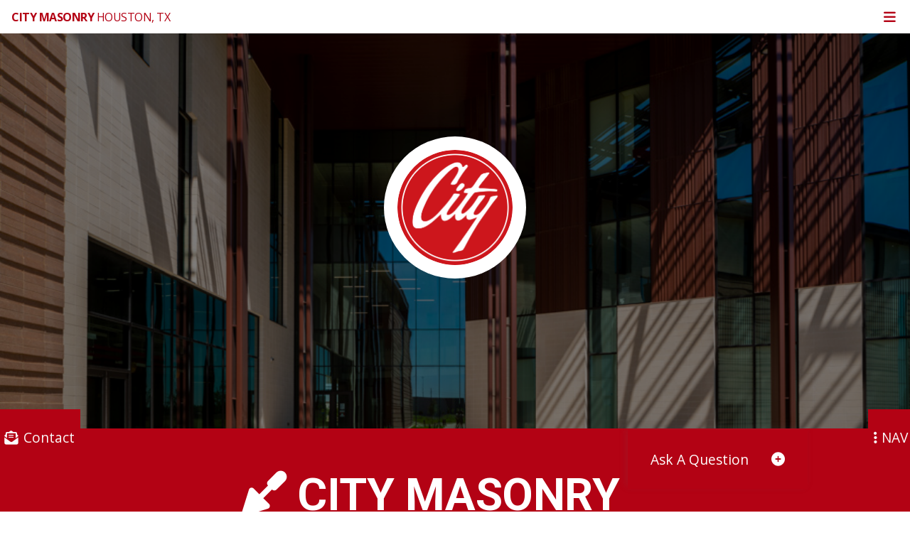

--- FILE ---
content_type: text/html; charset=UTF-8
request_url: https://www.citymasonry.com/
body_size: 45539
content:
<!DOCTYPE html>
<html>
<head>

<meta http-equiv="content-type" content="text/html; charset=UTF-8">
<meta name="viewport" content="width=device-width, initial-scale=1.0">
<title>Home - City Masonry, LLC</title>
<link rel="preconnect" href="https://fonts.googleapis.com">
<link rel="preconnect" href="https://fonts.gstatic.com" crossorigin>
<link href="https://fonts.googleapis.com/css2?family=Open+Sans:ital,wght@0,300;0,400;0,600;0,700;1,400&family=Roboto:wght@300;400;500;700&display=swap" rel="stylesheet"><meta name='robots' content='index, follow, max-image-preview:large, max-snippet:-1, max-video-preview:-1' />

	<!-- This site is optimized with the Yoast SEO plugin v22.2 - https://yoast.com/wordpress/plugins/seo/ -->
	<meta name="description" content="City Masonry, LLC, Leading Masonry Contractor Specializing in Commercial, Industrial and Institutional Construction in Tomball, TX, Construction in Texas, Projects, Supplier Partners, Construction Services" />
	<link rel="canonical" href="https://www.citymasonry.com/" />
	<meta property="og:locale" content="en_US" />
	<meta property="og:type" content="website" />
	<meta property="og:title" content="Home - City Masonry, LLC" />
	<meta property="og:description" content="City Masonry, LLC, Leading Masonry Contractor Specializing in Commercial, Industrial and Institutional Construction in Tomball, TX, Construction in Texas, Projects, Supplier Partners, Construction Services" />
	<meta property="og:url" content="https://www.citymasonry.com/" />
	<meta property="og:site_name" content="City Masonry, LLC" />
	<meta property="article:modified_time" content="2022-09-15T12:17:59+00:00" />
	<meta name="twitter:card" content="summary_large_image" />
	<script type="application/ld+json" class="yoast-schema-graph">{"@context":"https://schema.org","@graph":[{"@type":"WebPage","@id":"https://www.citymasonry.com/","url":"https://www.citymasonry.com/","name":"Home - City Masonry, LLC","isPartOf":{"@id":"https://www.citymasonry.com/#website"},"datePublished":"2016-03-01T20:00:49+00:00","dateModified":"2022-09-15T12:17:59+00:00","description":"City Masonry, LLC, Leading Masonry Contractor Specializing in Commercial, Industrial and Institutional Construction in Tomball, TX, Construction in Texas, Projects, Supplier Partners, Construction Services","breadcrumb":{"@id":"https://www.citymasonry.com/#breadcrumb"},"inLanguage":"en-US","potentialAction":[{"@type":"ReadAction","target":["https://www.citymasonry.com/"]}]},{"@type":"BreadcrumbList","@id":"https://www.citymasonry.com/#breadcrumb","itemListElement":[{"@type":"ListItem","position":1,"name":"Home"}]},{"@type":"WebSite","@id":"https://www.citymasonry.com/#website","url":"https://www.citymasonry.com/","name":"City Masonry, LLC","description":"Masonry Contractor in Tomball, TX","potentialAction":[{"@type":"SearchAction","target":{"@type":"EntryPoint","urlTemplate":"https://www.citymasonry.com/?s={search_term_string}"},"query-input":"required name=search_term_string"}],"inLanguage":"en-US"}]}</script>
	<!-- / Yoast SEO plugin. -->


<link rel='dns-prefetch' href='//code.jquery.com' />
<link rel='stylesheet' id='wp-block-library-css' href='https://www.citymasonry.com/wp-includes/css/dist/block-library/style.min.css?ver=6.4.7' type='text/css' media='all' />
<style id='classic-theme-styles-inline-css' type='text/css'>
/*! This file is auto-generated */
.wp-block-button__link{color:#fff;background-color:#32373c;border-radius:9999px;box-shadow:none;text-decoration:none;padding:calc(.667em + 2px) calc(1.333em + 2px);font-size:1.125em}.wp-block-file__button{background:#32373c;color:#fff;text-decoration:none}
</style>
<style id='global-styles-inline-css' type='text/css'>
body{--wp--preset--color--black: #000000;--wp--preset--color--cyan-bluish-gray: #abb8c3;--wp--preset--color--white: #ffffff;--wp--preset--color--pale-pink: #f78da7;--wp--preset--color--vivid-red: #cf2e2e;--wp--preset--color--luminous-vivid-orange: #ff6900;--wp--preset--color--luminous-vivid-amber: #fcb900;--wp--preset--color--light-green-cyan: #7bdcb5;--wp--preset--color--vivid-green-cyan: #00d084;--wp--preset--color--pale-cyan-blue: #8ed1fc;--wp--preset--color--vivid-cyan-blue: #0693e3;--wp--preset--color--vivid-purple: #9b51e0;--wp--preset--gradient--vivid-cyan-blue-to-vivid-purple: linear-gradient(135deg,rgba(6,147,227,1) 0%,rgb(155,81,224) 100%);--wp--preset--gradient--light-green-cyan-to-vivid-green-cyan: linear-gradient(135deg,rgb(122,220,180) 0%,rgb(0,208,130) 100%);--wp--preset--gradient--luminous-vivid-amber-to-luminous-vivid-orange: linear-gradient(135deg,rgba(252,185,0,1) 0%,rgba(255,105,0,1) 100%);--wp--preset--gradient--luminous-vivid-orange-to-vivid-red: linear-gradient(135deg,rgba(255,105,0,1) 0%,rgb(207,46,46) 100%);--wp--preset--gradient--very-light-gray-to-cyan-bluish-gray: linear-gradient(135deg,rgb(238,238,238) 0%,rgb(169,184,195) 100%);--wp--preset--gradient--cool-to-warm-spectrum: linear-gradient(135deg,rgb(74,234,220) 0%,rgb(151,120,209) 20%,rgb(207,42,186) 40%,rgb(238,44,130) 60%,rgb(251,105,98) 80%,rgb(254,248,76) 100%);--wp--preset--gradient--blush-light-purple: linear-gradient(135deg,rgb(255,206,236) 0%,rgb(152,150,240) 100%);--wp--preset--gradient--blush-bordeaux: linear-gradient(135deg,rgb(254,205,165) 0%,rgb(254,45,45) 50%,rgb(107,0,62) 100%);--wp--preset--gradient--luminous-dusk: linear-gradient(135deg,rgb(255,203,112) 0%,rgb(199,81,192) 50%,rgb(65,88,208) 100%);--wp--preset--gradient--pale-ocean: linear-gradient(135deg,rgb(255,245,203) 0%,rgb(182,227,212) 50%,rgb(51,167,181) 100%);--wp--preset--gradient--electric-grass: linear-gradient(135deg,rgb(202,248,128) 0%,rgb(113,206,126) 100%);--wp--preset--gradient--midnight: linear-gradient(135deg,rgb(2,3,129) 0%,rgb(40,116,252) 100%);--wp--preset--font-size--small: 13px;--wp--preset--font-size--medium: 20px;--wp--preset--font-size--large: 36px;--wp--preset--font-size--x-large: 42px;--wp--preset--spacing--20: 0.44rem;--wp--preset--spacing--30: 0.67rem;--wp--preset--spacing--40: 1rem;--wp--preset--spacing--50: 1.5rem;--wp--preset--spacing--60: 2.25rem;--wp--preset--spacing--70: 3.38rem;--wp--preset--spacing--80: 5.06rem;--wp--preset--shadow--natural: 6px 6px 9px rgba(0, 0, 0, 0.2);--wp--preset--shadow--deep: 12px 12px 50px rgba(0, 0, 0, 0.4);--wp--preset--shadow--sharp: 6px 6px 0px rgba(0, 0, 0, 0.2);--wp--preset--shadow--outlined: 6px 6px 0px -3px rgba(255, 255, 255, 1), 6px 6px rgba(0, 0, 0, 1);--wp--preset--shadow--crisp: 6px 6px 0px rgba(0, 0, 0, 1);}:where(.is-layout-flex){gap: 0.5em;}:where(.is-layout-grid){gap: 0.5em;}body .is-layout-flow > .alignleft{float: left;margin-inline-start: 0;margin-inline-end: 2em;}body .is-layout-flow > .alignright{float: right;margin-inline-start: 2em;margin-inline-end: 0;}body .is-layout-flow > .aligncenter{margin-left: auto !important;margin-right: auto !important;}body .is-layout-constrained > .alignleft{float: left;margin-inline-start: 0;margin-inline-end: 2em;}body .is-layout-constrained > .alignright{float: right;margin-inline-start: 2em;margin-inline-end: 0;}body .is-layout-constrained > .aligncenter{margin-left: auto !important;margin-right: auto !important;}body .is-layout-constrained > :where(:not(.alignleft):not(.alignright):not(.alignfull)){max-width: var(--wp--style--global--content-size);margin-left: auto !important;margin-right: auto !important;}body .is-layout-constrained > .alignwide{max-width: var(--wp--style--global--wide-size);}body .is-layout-flex{display: flex;}body .is-layout-flex{flex-wrap: wrap;align-items: center;}body .is-layout-flex > *{margin: 0;}body .is-layout-grid{display: grid;}body .is-layout-grid > *{margin: 0;}:where(.wp-block-columns.is-layout-flex){gap: 2em;}:where(.wp-block-columns.is-layout-grid){gap: 2em;}:where(.wp-block-post-template.is-layout-flex){gap: 1.25em;}:where(.wp-block-post-template.is-layout-grid){gap: 1.25em;}.has-black-color{color: var(--wp--preset--color--black) !important;}.has-cyan-bluish-gray-color{color: var(--wp--preset--color--cyan-bluish-gray) !important;}.has-white-color{color: var(--wp--preset--color--white) !important;}.has-pale-pink-color{color: var(--wp--preset--color--pale-pink) !important;}.has-vivid-red-color{color: var(--wp--preset--color--vivid-red) !important;}.has-luminous-vivid-orange-color{color: var(--wp--preset--color--luminous-vivid-orange) !important;}.has-luminous-vivid-amber-color{color: var(--wp--preset--color--luminous-vivid-amber) !important;}.has-light-green-cyan-color{color: var(--wp--preset--color--light-green-cyan) !important;}.has-vivid-green-cyan-color{color: var(--wp--preset--color--vivid-green-cyan) !important;}.has-pale-cyan-blue-color{color: var(--wp--preset--color--pale-cyan-blue) !important;}.has-vivid-cyan-blue-color{color: var(--wp--preset--color--vivid-cyan-blue) !important;}.has-vivid-purple-color{color: var(--wp--preset--color--vivid-purple) !important;}.has-black-background-color{background-color: var(--wp--preset--color--black) !important;}.has-cyan-bluish-gray-background-color{background-color: var(--wp--preset--color--cyan-bluish-gray) !important;}.has-white-background-color{background-color: var(--wp--preset--color--white) !important;}.has-pale-pink-background-color{background-color: var(--wp--preset--color--pale-pink) !important;}.has-vivid-red-background-color{background-color: var(--wp--preset--color--vivid-red) !important;}.has-luminous-vivid-orange-background-color{background-color: var(--wp--preset--color--luminous-vivid-orange) !important;}.has-luminous-vivid-amber-background-color{background-color: var(--wp--preset--color--luminous-vivid-amber) !important;}.has-light-green-cyan-background-color{background-color: var(--wp--preset--color--light-green-cyan) !important;}.has-vivid-green-cyan-background-color{background-color: var(--wp--preset--color--vivid-green-cyan) !important;}.has-pale-cyan-blue-background-color{background-color: var(--wp--preset--color--pale-cyan-blue) !important;}.has-vivid-cyan-blue-background-color{background-color: var(--wp--preset--color--vivid-cyan-blue) !important;}.has-vivid-purple-background-color{background-color: var(--wp--preset--color--vivid-purple) !important;}.has-black-border-color{border-color: var(--wp--preset--color--black) !important;}.has-cyan-bluish-gray-border-color{border-color: var(--wp--preset--color--cyan-bluish-gray) !important;}.has-white-border-color{border-color: var(--wp--preset--color--white) !important;}.has-pale-pink-border-color{border-color: var(--wp--preset--color--pale-pink) !important;}.has-vivid-red-border-color{border-color: var(--wp--preset--color--vivid-red) !important;}.has-luminous-vivid-orange-border-color{border-color: var(--wp--preset--color--luminous-vivid-orange) !important;}.has-luminous-vivid-amber-border-color{border-color: var(--wp--preset--color--luminous-vivid-amber) !important;}.has-light-green-cyan-border-color{border-color: var(--wp--preset--color--light-green-cyan) !important;}.has-vivid-green-cyan-border-color{border-color: var(--wp--preset--color--vivid-green-cyan) !important;}.has-pale-cyan-blue-border-color{border-color: var(--wp--preset--color--pale-cyan-blue) !important;}.has-vivid-cyan-blue-border-color{border-color: var(--wp--preset--color--vivid-cyan-blue) !important;}.has-vivid-purple-border-color{border-color: var(--wp--preset--color--vivid-purple) !important;}.has-vivid-cyan-blue-to-vivid-purple-gradient-background{background: var(--wp--preset--gradient--vivid-cyan-blue-to-vivid-purple) !important;}.has-light-green-cyan-to-vivid-green-cyan-gradient-background{background: var(--wp--preset--gradient--light-green-cyan-to-vivid-green-cyan) !important;}.has-luminous-vivid-amber-to-luminous-vivid-orange-gradient-background{background: var(--wp--preset--gradient--luminous-vivid-amber-to-luminous-vivid-orange) !important;}.has-luminous-vivid-orange-to-vivid-red-gradient-background{background: var(--wp--preset--gradient--luminous-vivid-orange-to-vivid-red) !important;}.has-very-light-gray-to-cyan-bluish-gray-gradient-background{background: var(--wp--preset--gradient--very-light-gray-to-cyan-bluish-gray) !important;}.has-cool-to-warm-spectrum-gradient-background{background: var(--wp--preset--gradient--cool-to-warm-spectrum) !important;}.has-blush-light-purple-gradient-background{background: var(--wp--preset--gradient--blush-light-purple) !important;}.has-blush-bordeaux-gradient-background{background: var(--wp--preset--gradient--blush-bordeaux) !important;}.has-luminous-dusk-gradient-background{background: var(--wp--preset--gradient--luminous-dusk) !important;}.has-pale-ocean-gradient-background{background: var(--wp--preset--gradient--pale-ocean) !important;}.has-electric-grass-gradient-background{background: var(--wp--preset--gradient--electric-grass) !important;}.has-midnight-gradient-background{background: var(--wp--preset--gradient--midnight) !important;}.has-small-font-size{font-size: var(--wp--preset--font-size--small) !important;}.has-medium-font-size{font-size: var(--wp--preset--font-size--medium) !important;}.has-large-font-size{font-size: var(--wp--preset--font-size--large) !important;}.has-x-large-font-size{font-size: var(--wp--preset--font-size--x-large) !important;}
.wp-block-navigation a:where(:not(.wp-element-button)){color: inherit;}
:where(.wp-block-post-template.is-layout-flex){gap: 1.25em;}:where(.wp-block-post-template.is-layout-grid){gap: 1.25em;}
:where(.wp-block-columns.is-layout-flex){gap: 2em;}:where(.wp-block-columns.is-layout-grid){gap: 2em;}
.wp-block-pullquote{font-size: 1.5em;line-height: 1.6;}
</style>
<link rel='stylesheet' id='contact-form-7-css' href='https://www.citymasonry.com/wp-content/plugins/contact-form-7/includes/css/styles.css?ver=5.8.6' type='text/css' media='all' />
<link rel='stylesheet' id='responsive-lightbox-swipebox-css' href='https://www.citymasonry.com/wp-content/plugins/responsive-lightbox/assets/swipebox/swipebox.min.css?ver=1.5.2' type='text/css' media='all' />
<link rel='stylesheet' id='parent-style-css' href='https://www.citymasonry.com/wp-content/themes/surefire/stylesheets/main.css?ver=6.4.7' type='text/css' media='all' />
<link rel='stylesheet' id='child-style-css' href='https://www.citymasonry.com/wp-content/themes/surefire-city-2024/style.css?ver=2024.01.29' type='text/css' media='all' />
<script type="text/javascript" src="https://code.jquery.com/jquery-latest.min.js?ver=6.4.7" id="jquery-js"></script>
<script type="text/javascript" src="https://www.citymasonry.com/wp-content/plugins/responsive-lightbox/assets/dompurify/purify.min.js?ver=3.3.1" id="dompurify-js"></script>
<script type="text/javascript" id="responsive-lightbox-sanitizer-js-before">
/* <![CDATA[ */
window.RLG = window.RLG || {}; window.RLG.sanitizeAllowedHosts = ["youtube.com","www.youtube.com","youtu.be","vimeo.com","player.vimeo.com"];
/* ]]> */
</script>
<script type="text/javascript" src="https://www.citymasonry.com/wp-content/plugins/responsive-lightbox/js/sanitizer.js?ver=2.6.1" id="responsive-lightbox-sanitizer-js"></script>
<script type="text/javascript" src="https://www.citymasonry.com/wp-content/plugins/responsive-lightbox/assets/swipebox/jquery.swipebox.min.js?ver=1.5.2" id="responsive-lightbox-swipebox-js"></script>
<script type="text/javascript" src="https://www.citymasonry.com/wp-includes/js/underscore.min.js?ver=1.13.4" id="underscore-js"></script>
<script type="text/javascript" src="https://www.citymasonry.com/wp-content/plugins/responsive-lightbox/assets/infinitescroll/infinite-scroll.pkgd.min.js?ver=4.0.1" id="responsive-lightbox-infinite-scroll-js"></script>
<script type="text/javascript" id="responsive-lightbox-js-before">
/* <![CDATA[ */
var rlArgs = {"script":"swipebox","selector":"lightbox","customEvents":"","activeGalleries":true,"animation":true,"hideCloseButtonOnMobile":false,"removeBarsOnMobile":false,"hideBars":true,"hideBarsDelay":5000,"videoMaxWidth":1080,"useSVG":true,"loopAtEnd":false,"woocommerce_gallery":false,"ajaxurl":"https:\/\/www.citymasonry.com\/wp-admin\/admin-ajax.php","nonce":"a49e5c8a6e","preview":false,"postId":2,"scriptExtension":false};
/* ]]> */
</script>
<script type="text/javascript" src="https://www.citymasonry.com/wp-content/plugins/responsive-lightbox/js/front.js?ver=2.6.1" id="responsive-lightbox-js"></script>
<link rel="https://api.w.org/" href="https://www.citymasonry.com/wp-json/" /><link rel="alternate" type="application/json" href="https://www.citymasonry.com/wp-json/wp/v2/pages/2" /><link rel="EditURI" type="application/rsd+xml" title="RSD" href="https://www.citymasonry.com/xmlrpc.php?rsd" />
<link rel='shortlink' href='https://www.citymasonry.com/' />
<link rel="alternate" type="application/json+oembed" href="https://www.citymasonry.com/wp-json/oembed/1.0/embed?url=https%3A%2F%2Fwww.citymasonry.com%2F" />
<link rel="alternate" type="text/xml+oembed" href="https://www.citymasonry.com/wp-json/oembed/1.0/embed?url=https%3A%2F%2Fwww.citymasonry.com%2F&#038;format=xml" />
 
<!-- Calendly link widget begin -->
<link href="https://assets.calendly.com/assets/external/widget.css" rel="stylesheet">
<script src="https://assets.calendly.com/assets/external/widget.js" type="text/javascript" async></script>

	<script src="https://kit.fontawesome.com/8df69a4a52.js" crossorigin="anonymous"></script>
<link rel="shortcut icon" type="image/x-icon" href=" https://www.citymasonry.com/wp-content/themes/surefire-city-2024/favicon.ico">

</head>

<body class="home page-template-default page page-id-2">

<!-- #mmenu-page -->
<div id="mmenu-page">

<!--
	City Masonry in Houston Texas (CityMasonry.com) Header
	Providing exceptional specializing in commercial, industrial, and institutional masonry throughout the Greater Houston Area

 -->
<header class="book mmenuFixed">

	<p class="title"><a class="logo" href="https://www.citymasonry.com"><strong>City Masonry</strong> Houston, TX</a></p>

	<!-- Primary Navigation -->
	<nav class="right">
		<ul>
			<!-- <li class="button"><a href="" onclick="Calendly.initPopupWidget({url: 'https://calendly.com/USER-NAME/EVENT-NAME'});return false;">Schedule A Call</a></li> -->
			<li class="menu"><a href="#mmenu"><i class="fa-solid fa-bars"></i></a></li>
		</ul>
	</nav>
</header>

<section class="hero home">
    <div class="hero-content">
        <img class="logo" src="https://www.citymasonry.com/wp-content/themes/surefire-city-2024/img/logo/City-Masonry-icon.png" alt="City Masonry, LLC - Premier Masonry Contractor of Houston Texas">
    </div>
</section>
<!-- Callout -->
<div class="callout">
<!-- 	<div class="item">
        <img class="logo" src="https://www.citymasonry.com/wp-content/themes/surefire-city-2024/img/logo/city-masonry-logo.jpg" alt="City Masonry, LLC - Premier Masonry Contractor of Houston Texas">
	</div>
 -->	<div class="item">
		<h1><strong><i class="fa-solid fa-trowel"></i> City Masonry <span>Since 1988</span></strong> Building The Greater Houston Area For 38 Years</h1>
	</div>
</div><!-- Front Page - Video Section -->
<div class="split-sections reverse contained video-section">
	<div class="item">
		<img src="https://www.citymasonry.com/wp-content/themes/surefire-city-2024/img/photos/Almeta-Crawford-HS_Square.jpg" alt="City Masonry Project - Almeta Crawford High School in Houston Texas">
	</div>
	<div class="item content">
		<h2>Masonry Contractor Serving <strong>The Greater Houston Area</strong></h2>
		<p>We provide commercial masonry for projects at scale throughout the Greater Houston Texas Area & Austin Texas.</p>
		<p>Our work includes <strong>K-12 schools</strong>, <strong>churches</strong>, <strong>hospitals</strong>, and more. We build the buildings of your city.</p>
	</div>
</div>
<!-- Front Page - What Is A Fractional CMO -->
<div class="split-sections full reverse supplier-partners">
	<div class="item photo">
		<img src="https://www.citymasonry.com/wp-content/themes/surefire-city-2024/img/photos/Goose-Creek-JHS-Houston-TX.jpg">
		<!-- <img src="https://www.citymasonry.com/wp-content/themes/surefire-city-2024/img/photos/CE-King-HS_Houston-TX.jpg"> -->
	</div>
	<div class="item content">
		<h2>Established <strong>Supplier Partners</strong></h2>
		<p><strong>Elevate your projects with City Masonry's Established Supplier Partners</strong></p>
		<p>Our commitment to excellence extends beyond craftsmanship. We proudly sources materials exclusively from industry giants, with whom we've built enduring relationships. As the preferred client of these esteemed suppliers, we enjoy unparalleled advantages that directly benefit your projects.</p>
		<ul>
			<li>🌐 <strong>Reliable Supply Chain:</strong> Even during material shortages that can halt other contractors, we remain unaffected, ensuring your project stays on track.</li>
			<li>💰 <strong>Cost-Efficiency:</strong> Our strategic partnerships enable us to secure the best prices through bulk purchases, allowing you to optimize your budget for other essential project components.</li>
			<li>🤝 <strong>Enduring Affiliations:</strong> Years of collaboration have solidified our standing as a priority client, reflecting the trust and reliability ingrained in our partnerships.</li>
		</ul>
		<p>Experience the City Masonry difference – where unmatched expertise meets a steadfast commitment to excellence.</p>
	</div>
</div>
<!-- Testimonials -->
<div class="testimonials container group">
	<!-- <p class="title">Testimonials</p> -->
	<div class="owl-carousel container">
		<blockquote>
			<img src="https://www.citymasonry.com/wp-content/themes/surefire-city-2024/img/testimonials/ACME-Brick.png">
			<p>"City Masonry is a highly valued customer of ours. We are now doing business with their second generation of personnel. Their knowledgeable office and field supervision meets the requirements of any project. They work on the front end to answer questions that could arise and affect a project's progress. We look forward to continuing our growth together with City Masonry."</p>
			<cite>David Sterne, PE</cite>
		</blockquote>
		<blockquote>
			<img src="https://www.citymasonry.com/wp-content/themes/surefire-city-2024/img/testimonials/upchurch-kimbrough-company.png">
			<p>"I have worked with City Masonry for approximately 21 years. During our relationship, we have worked on literally hundreds of projects, mostly schools. City Masonry has been one of our top customers. The communication between our two companies has always been superb. We seem to have the same theory in business 'the customer always comes first.'"</p>
			<cite>Rob Kimbrough, President</cite>
		</blockquote>
		<blockquote>
			<img src="https://www.citymasonry.com/wp-content/themes/surefire-city-2024/img/testimonials/Best-Block_logo.png">
			<p>"We, Headwaters Contruction Materials, are very pleased with the business relationship we share with City Masonry. I personally have been doing business with them for over twenty (20) years. Over the course of those 20 years, they have continued to excel in their field. Everyone from the jobsite foremen to the job superintendents all the way up to the ownership has always been very professional and it has been a pleasure to work with them. We have never experienced any contentions with City Masonry and Headwaters looks forward to a very successful business relationship for many years to come."</p>
			<cite>Bob Whisnant, President</cite>
		</blockquote>
		<blockquote>
			<img src="https://www.citymasonry.com/wp-content/themes/surefire-city-2024/img/testimonials/stone-castle-industries-logo.png">
			<p>"Stone Castle Industries, Inc. has an outstanding long term relationship with City Masonry. They are considered to be one of the premier Masonry Contractors in the area and their knowledge and experience is always evident on the job site. Throughout the many, many jobs that we have supplied cast stone for them, they have always been a solid and respectful company to work with."</p>
			<cite>Eric, Stone Castle Industries Inc.</cite>
		</blockquote>
	</div>
</div>
<!-- Lets Work Together -->
<div class="lets-work-together">
	<!-- <h2>Let's Work <strong>Together</strong></h2> -->
	<div class="steps-to-start">
		<div class="item">
			<p class="title">Unparalleled <strong>Expertise & Scale</strong></p>
			<p><strong>Over three decades</strong> of leading commercial, industrial, and institutional masonry construction throughout the Greater Houston Area. Expertise, financial resources, and project management skills necessary for projects of any scope, design, or size.</p>
		</div>
		<div class="item">
			<p class="title">Benefit from <strong>Size & Experience</strong></p>
			<p>With the largest, most well-trained workforce in the Texas and an annual revenue of <strong>$40 to $60 million</strong>, we have the strength to honor commitments and ensure projects of all size are completed on schedule and under budget.</li>
			</ul>
		</div>
		<div class="item">
			<p class="title">Commitment to <strong>Safety & Quality</strong></p>
			<p><strong>City Masonry, LLC</strong> is dedicated to safety and quality, introducing innovative programs that set industry standards. We ensure jobs are done right, establishing trust with clients and maintaining a strong reputation in the construction industry.</p>
		</div>
	</div>
</div><!-- Front Page - Houston's Premier Masonry Contractor -->
<div class="split-sections contained houstons-premier-masonry-contractor">
	<div class="item">
		<img src="https://www.citymasonry.com/wp-content/themes/surefire-city-2024/img/photos/Wheeler-Ave-Baptist-Church_Houston-TX.jpg" alt="City Masonry Project - Wheeler Ave Baptist Church in Houston Texas">
	</div>
	<div class="item content">
		<h2>Houston Texas' <strong>Premier Masonry Contractor</strong></h2>
		<p>City Masonry stands as a premier masonry contractor, specializing in <strong>commercial</strong>, <strong>industrial</strong>, and <strong>institutional</strong> construction.</p>
		<p>We are renowned for our quality craftsmanship, exceptional customer service, and safe & healthy working environment. We bring a wealth of expertise, financial resources, and top-tier project management skills to successfully complete projects of any <strong>scope</strong>, <strong>design</strong>, or <strong>size</strong>.</p>
		<p>Our mission is to cater to all our customers' masonry-related needs, guiding them seamlessly from the initial design phase to the successful completion of their projects. With a robust presence in the construction industry for over three decades, City Masonry is a trusted and established pillar across the state of Texas.</p>
		<p>Choose City Masonry as your masonry contractor today and let us build a lasting partnership into the next three decades of excellence.</p>
	</div>
</div>
<!-- Lead Capture -->
<div class="lead-capture container">
	<div class="flex">		
		<div class="item photo">
			<img src="https://www.citymasonry.com/wp-content/themes/surefire-city-2024/img/photos/Saint-Thomas-Church-and-School-Wall-Houston-TX.jpg">
			<!-- <img src="https://www.citymasonry.com/wp-content/themes/surefire-city-2024/img/photos/confident-business-owner.jpg"> -->
		</div>
		<div class="item content">
			<p class="title">Trusted & Proven Large Scale Masonry</p>
			<p class="subtitle">City Masonry builds cities one brick at a time.</p>
			<ul class="checked">
				<li>Comprehensive Proposals & Accurate Estimates</li>
				<li>Dependable Experience-Backed Masonry Construction</li>
				<li>Reliable Masonry Partner That Sees Your Project Through & On Time</li>
			</ul>
			<p>Let us know you are interested and one of our team members will reach out to you right away.</p>
			<!-- <p class="wpcf7-contact-form-not-found"><strong>Error:</strong> Contact form not found.</p> -->
		</div>
	</div>
</div>
<!-- Benefits of City Masonry -->
<div class="benefits-of-city-masonry">
	<img class="logo" src="https://www.citymasonry.com/wp-content/themes/surefire-city-2024/img/logo/City-Masonry-icon.png" alt="City Masonry: Masonry Contractor Serving the Greater Houston Area">
	<h2>Benefits Of Working With <strong>City Masonry</strong></h2>
	<div class="benefits">
		<div class="item">
			<p>Leading masonry contractor with 30+ years history.</p>
		</div>
		<div class="item">
			<p>Commercial, industrial, & institutional construction.</p>
		</div>
		<div class="item">
			<p>Laid over 4 million sq ft of masonry last year.</p>
		</div>
		<div class="item">
			<p>Proven track record of quality craftsmanship & safety.</p>
		</div>
		<div class="item">
			<p>Large-scale company advantages for clients.</p>
		</div>
		<div class="item">
			<p>Well-trained, largest workforce in the state.</p>
		</div>
		<div class="item">
			<p>Annual revenue: $40-60 million.</p>
		</div>
		<div class="item">
			<p>Strong financial backing for project commitments.</p>
		</div>
		<div class="item">
			<p>Industry-leading safety and quality programs.</p>
		</div>
	</div>
<p class="button"><a href="#mmenu-contact-form" >Schedule A Call</a></p>
</div><!-- Front Page - View Our Gallery -->
<div class="split-sections view-our-gallery">
	<div class="item photo">
		<img src="https://www.citymasonry.com/wp-content/themes/surefire-city-2024/img/photos/UH-Katy-Houston-TX.jpg">
	</div>
	<div class="content item">
		<h2>Visit Our Gallery To <strong>View Our Work</strong></h2>
		<p>Embark on a visual journey through City Masonry's legacy of excellence by exploring our Gallery page. Witness the culmination of decades of expertise, craftsmanship, and innovation showcased in a diverse array of past projects.</p>
		<p>From awe-inspiring commercial constructions to intricate industrial marvels, our gallery captures the essence of our commitment to quality and precision. Immerse yourself in a visual narrative that tells the story of our dedication to bringing visions to life. The artistry of our masonry speaks volumes about our unwavering pursuit of perfection.</p>
		<p class="button"><a href="https://www.citymasonry.com/our-portfolio" >View Portfolio</a></p>
	</div>
</div>



<!-- Accreditations -->
<div class="accreditations container">
	<a target="_blank" href="https://www.masoncontractors.org/">
		<img src="https://www.citymasonry.com/wp-content/themes/surefire-city-2024/img/aside/mcaa.jpg" alt="MCAA Logo">
	</a>
	<a target="_blank" href="https://www.agc.org/">
		<img src="https://www.citymasonry.com/wp-content/themes/surefire-city-2024/img/aside/asgca.jpg" alt="ASGCA Logo">
	</a>
	<a target="_blank" href="http://www.amchhouston.org/">
		<img src="https://www.citymasonry.com/wp-content/themes/surefire-city-2024/img/aside/amch.jpg" alt="AMCH Logo">
	</a>
</div>
<!-- Footer Banner -->
<div class="footer-banner">
	<div class="content container">
		<h2>Your Project + Experience, Scale, & Expertise</h2>
 		<p><strong>Build with us.</strong> We complete projects on time, under budget, and beautifully. Contact us today to work with City Masonry.</p>
		<p class="button"><a href="#mmenu-contact-form" >Get In Touch</a></p>
	</div>
</div>
<!-- Runner -->
<div class="runner">
	<div class="container">
		<a class="item" href="https://www.citymasonry.com"><img class="logo" src="https://www.citymasonry.com/wp-content/themes/surefire-city-2024/img/logo/City-Masonry-icon.png" alt="City Masonry Houston's Premier Commercial Masonry Contractors"></a>
		<ul class="item">
			<li class="current-menu-item"><a href="https://www.citymasonry.com/" aria-current="page">Home</a></li>
<li><a href="https://www.citymasonry.com/about-us/">About Us</a></li>
<li><a href="https://www.citymasonry.com/our-team/">Our Team</a></li>
<li><a href="https://www.citymasonry.com/our-partners/">Our Partners</a></li>
<li><a href="https://www.citymasonry.com/our-portfolio/">Our Portfolio</a></li>
<li><a href="https://www.citymasonry.com/contact-us/">Contact Us</a></li>
		</ul>

		<!-- Call Now -->
		<div class="widget">	
			<p><strong>Corporate Headquarters</strong><br>
			<div class="address">
				<address>Houston Office <br>
				2443 S Cherry St <br>
				Tomball, TX 77375</address>
				<a href="tel:7136911000" title="Call Us">Ph: (713) 691-1000</a><br>
				<a href="tel:2815169825" title="Call Us">Fax: (281) 516-9825</a>
			</div>
		</div>

		<!-- Downloads -->
		<div class="widget">
			<p><strong>Download Forms</strong><br>
			<ul>
				<li><a href="https://www.citymasonry.com/wp-content/themes/surefire-city-2024/docs/ScaffoldHoldHarmlessAgreement.pdf">Scaffold Hold Harmless Agreement</a></li>
				<li><a href="https://www.citymasonry.com/wp-content/themes/surefire-city-2024/docs/ProceduresManual.pdf">Procedures Manual</a></li>
				<li><a href="https://www.citymasonry.com/wp-content/themes/surefire-city-2024/docs/ProceduresManualSpanish.pdf">Procedures Manual Spanish</a></li>
			</ul>
		</div>
 	</div>
</div>
<!-- Footer: Our Services, CMOIgnite, Copyright & All Rights Reserved, Book Now & Privacy Policy Links -->
<footer class="site">
	<div class="container group">

		<!-- Credits -->
		<p><span>Serving Houston Texas Since 1988</span>
		<br>
		<a class="logo" href="https://www.citymasonry.com"><strong>City</strong>Masonry</a> &#169; 2026 All Rights Reserved <!-- | <a href="https://www.citymasonry.com/privacy-policy">Privacy Policy</a> --> | Site By <a target="_blank" href="https://surefire.xyz">SUREFIRE</a></p>

	</div>
</footer>


</div>
<!-- #mmenu-page -->

<!-- Live Chat Box -->
<div class="live-chat-box">
	<p class="title-bar liveChatToggle group">Ask A Question <i class="fas fa-minus-circle" aria-hidden="true"></i><i class="fas fa-plus-circle" aria-hidden="true"></i></p>
	<div class="live-chat-content">
		<p><strong>Have a question?</strong> Please ask!</p>
		
<div class="wpcf7 no-js" id="wpcf7-f4-o1" lang="en-US" dir="ltr">
<div class="screen-reader-response"><p role="status" aria-live="polite" aria-atomic="true"></p> <ul></ul></div>
<form action="/#wpcf7-f4-o1" method="post" class="wpcf7-form init" aria-label="Contact form" novalidate="novalidate" data-status="init">
<div style="display: none;">
<input type="hidden" name="_wpcf7" value="4" />
<input type="hidden" name="_wpcf7_version" value="5.8.6" />
<input type="hidden" name="_wpcf7_locale" value="en_US" />
<input type="hidden" name="_wpcf7_unit_tag" value="wpcf7-f4-o1" />
<input type="hidden" name="_wpcf7_container_post" value="0" />
<input type="hidden" name="_wpcf7_posted_data_hash" value="" />
</div>
<p><span class="wpcf7-form-control-wrap" data-name="your-name"><input size="40" class="wpcf7-form-control wpcf7-text wpcf7-validates-as-required" aria-required="true" aria-invalid="false" placeholder="Your Name*" value="" type="text" name="your-name" /></span><span class="wpcf7-form-control-wrap" data-name="your-email"><input size="40" class="wpcf7-form-control wpcf7-email wpcf7-validates-as-required wpcf7-text wpcf7-validates-as-email" aria-required="true" aria-invalid="false" placeholder="Email Address*" value="" type="email" name="your-email" /></span><span class="wpcf7-form-control-wrap" data-name="your-phone"><input size="40" class="wpcf7-form-control wpcf7-text" aria-invalid="false" placeholder="Phone Number" value="" type="text" name="your-phone" /></span><span class="wpcf7-form-control-wrap" data-name="your-address"><input size="40" class="wpcf7-form-control wpcf7-text wpcf7-validates-as-required" aria-required="true" aria-invalid="false" placeholder="Your Address" value="" type="text" name="your-address" /></span><span class="wpcf7-form-control-wrap" data-name="your-message"><textarea cols="40" rows="6" class="wpcf7-form-control wpcf7-textarea" aria-invalid="false" placeholder="How can we help you?" name="your-message"></textarea></span><span class="wpcf7-form-control-wrap" data-name="quiz-172"><label><span class="wpcf7-quiz-label">To prevent spam, please write the word &#039;tree&#039; in the next field.</span> <input size="40" class="wpcf7-form-control wpcf7-quiz" autocomplete="off" aria-required="true" aria-invalid="false" type="text" name="quiz-172" /></label><input type="hidden" name="_wpcf7_quiz_answer_quiz-172" value="8ce675727efb026f8bbc82ff736d4482" /></span><input class="wpcf7-form-control wpcf7-submit has-spinner" type="submit" value="Send" />
</p><div class="wpcf7-response-output" aria-hidden="true"></div>
</form>
</div>
	</div>
</div>
<!-- Mobile Mmenu Panel Triggers -->
<a class="mmenu-trigger-navigation" href="#mmenu"><i class="fas fa-ellipsis-v"></i>NAV</a>
<a class="mmenu-trigger-contact" href="#mmenu-contact-form"><i class="fas fa-envelope-open-text"></i> Contact</a>
<!-- Mmenu Navigation -->
<nav id="mmenu" class="mmenu-navigation mmenu-styles">
	<div class="inner">

		<h2><strong>CITY MASONRY</strong> <br>Houston, TX</h2>

		<div class="call-out">
			<p>We've Built Houston For Over Three Decades</p>
		</div>

		<ul>
			<li class="current-menu-item"><a href="https://www.citymasonry.com/" aria-current="page">Home</a></li>
<li><a href="https://www.citymasonry.com/about-us/">About Us</a></li>
<li><a href="https://www.citymasonry.com/our-team/">Our Team</a></li>
<li><a href="https://www.citymasonry.com/our-partners/">Our Partners</a></li>
<li><a href="https://www.citymasonry.com/our-portfolio/">Our Portfolio</a></li>
<li><a href="https://www.citymasonry.com/contact-us/">Contact Us</a></li>
		</ul>

	</div>
</nav>
<!-- MMenu Contact Form -->
<div id="mmenu-contact-form" class="mmenu-styles">
	<div class="inner">
		<h2><strong>City</strong>Masonry</h2>
		<p><strong>Complete Successful & Rewarding Projects.</strong> Contact us to experience the benefit of professional scaled masonry experience.</p>
		
<div class="wpcf7 no-js" id="wpcf7-f4-o2" lang="en-US" dir="ltr">
<div class="screen-reader-response"><p role="status" aria-live="polite" aria-atomic="true"></p> <ul></ul></div>
<form action="/#wpcf7-f4-o2" method="post" class="wpcf7-form init" aria-label="Contact form" novalidate="novalidate" data-status="init">
<div style="display: none;">
<input type="hidden" name="_wpcf7" value="4" />
<input type="hidden" name="_wpcf7_version" value="5.8.6" />
<input type="hidden" name="_wpcf7_locale" value="en_US" />
<input type="hidden" name="_wpcf7_unit_tag" value="wpcf7-f4-o2" />
<input type="hidden" name="_wpcf7_container_post" value="0" />
<input type="hidden" name="_wpcf7_posted_data_hash" value="" />
</div>
<p><span class="wpcf7-form-control-wrap" data-name="your-name"><input size="40" class="wpcf7-form-control wpcf7-text wpcf7-validates-as-required" aria-required="true" aria-invalid="false" placeholder="Your Name*" value="" type="text" name="your-name" /></span><span class="wpcf7-form-control-wrap" data-name="your-email"><input size="40" class="wpcf7-form-control wpcf7-email wpcf7-validates-as-required wpcf7-text wpcf7-validates-as-email" aria-required="true" aria-invalid="false" placeholder="Email Address*" value="" type="email" name="your-email" /></span><span class="wpcf7-form-control-wrap" data-name="your-phone"><input size="40" class="wpcf7-form-control wpcf7-text" aria-invalid="false" placeholder="Phone Number" value="" type="text" name="your-phone" /></span><span class="wpcf7-form-control-wrap" data-name="your-address"><input size="40" class="wpcf7-form-control wpcf7-text wpcf7-validates-as-required" aria-required="true" aria-invalid="false" placeholder="Your Address" value="" type="text" name="your-address" /></span><span class="wpcf7-form-control-wrap" data-name="your-message"><textarea cols="40" rows="6" class="wpcf7-form-control wpcf7-textarea" aria-invalid="false" placeholder="How can we help you?" name="your-message"></textarea></span><span class="wpcf7-form-control-wrap" data-name="quiz-172"><label><span class="wpcf7-quiz-label">To prevent spam, please write the word &#039;tree&#039; in the next field.</span> <input size="40" class="wpcf7-form-control wpcf7-quiz" autocomplete="off" aria-required="true" aria-invalid="false" type="text" name="quiz-172" /></label><input type="hidden" name="_wpcf7_quiz_answer_quiz-172" value="8ce675727efb026f8bbc82ff736d4482" /></span><input class="wpcf7-form-control wpcf7-submit has-spinner" type="submit" value="Send" />
</p><div class="wpcf7-response-output" aria-hidden="true"></div>
</form>
</div>
	</div>
</div>

<!-- js -->
<script>
	$(document).ready(function(){
		//	Scroll addClass
		var header = $("body");
		$(window).scroll(function() {
			var scroll = $(window).scrollTop();
			if (scroll > 0) {
				header.addClass("scrolled");
			} else {
				header.removeClass("scrolled");
			}
		});
		//	#mmenu-page
		//	Live Chat Box
		$(".liveChatToggle").click(function() {
			$(".live-chat-content").slideToggle('ease');
			$(".liveChatToggle i").slideToggle();
		});
		$('.owl-carousel.featuredLoop').owlCarousel({
			animateOut: 'fadeOut',
			animateIn: 'fadeIn',
			autoplay:true,
			autoplayTimeout:4000,
			smartSpeed:350,
			loop:true,
			margin:0,
			nav:false,
			dots:false,
			items:1,
			responsive:{
				0:{
					items:1,
				},
				600:{
					items:2,
					slideBy:3,
				},
				1000:{
					items:3,
					slideBy:4,
				}
			}
		})
		$('.owl-carousel.tarotOfLifePageLoop').owlCarousel({
			animateOut: 'fadeOut',
			animateIn: 'fadeIn',
			autoplay:true,
			autoplayTimeout:4000,
			smartSpeed:350,
			loop:true,
			margin:10,
			nav:false,
			items:3,
			dots:false,
		})
		$('.blessings.owl-carousel').owlCarousel({
			loop: true,
			// center: true,
			autoplay: true,
			dots: false,
			// items: 1,
			// animateOut: 'fadeOut',
			// animateIn: 'fadeIn',
			// autoplay:true,
			// autoplayTimeout:4000,
			// smartSpeed:350,
			// loop:true,
			// margin:0,
			nav:false,
			items:1,
			// autoWidth: true,
		})
		$('.testimonials .owl-carousel').owlCarousel({
			animateOut: 'fadeOut',
			animateIn: 'fadeIn',
			autoplay:true,
			autoplayTimeout:7000,
			loop:true,
			margin:0,
			items:1,
			dots:false,
			nav:true,
			navText : ['<i class="fas fa-chevron-left"></i>','<i class="fas fa-chevron-right"></i>'],
  		})
		$('.tarot-of-life-carousel .owl-carousel').owlCarousel({
			animateOut: 'fadeOut',
			animateIn: 'fadeIn',
			autoplay:true,
			autoplayTimeout:4000,
			smartSpeed:350,
			loop:true,
			margin:0,
			nav:false,
//			nav:true,
//			navText : ['<span class="fa-stack"><i class="fa fa-circle fa-stack-1x"></i><i class="fa fa-chevron-circle-left fa-stack-1x fa-inverse"></i></span>','<span class="fa-stack"><i class="fa fa-circle fa-stack-1x"></i><i class="fa fa-chevron-circle-right fa-stack-1x fa-inverse"></i></span>'],
			responsive:{
				0:{
					items:1,
				},
				600:{
					items:3,
					slideBy:3,
				},
				1000:{
					items:4,
					slideBy:4,
				}
			}
		})
		$('#deckCarousel').owlCarousel({
			animateOut: 'fadeOut',
			animateIn: 'fadeIn',
			autoplay:true,
			autoplayTimeout:4000,
			smartSpeed:350,
			loop:true,
			margin:0,
			nav:false,
			dots:false,
			items:1,
			responsive:{
				0:{
					items:1,
				},
				600:{
					items:2,
					slideBy:3,
				},
				1000:{
					items:3,
					slideBy:4,
				}
			}
		})
		// MMenu Navigation - http://mmenu.frebsite.nl/examples.html
		$("#mmenu").mmenu({
			"navbar" : {
				// "title" : "Navigate"
				"add" : false
			},
			// General Config
			"offCanvas": {
				"pageSelector": "#mmenu-page",
				"zposition": "front", // Back (default), front, next
			}
		});
		// MMenu Contact Form - http://mmenu.frebsite.nl/examples.html
		$("#mmenu-contact-form").mmenu({
			// Extensions
			"extensions": [
				// "fx-menu-slide",	// LISTITEMS; fx-menu-fade, fx-menu-slide, fx-menu-zoom
				// "theme-white",
			],
			// Navbar Off
			"navbar" : false,
			// General Config
			"offCanvas": {
				"pageSelector": "#mmenu-page",
				"zposition": "front", // Back (default), front, next
				"position": "right", // Left (default), top, right, bottom [Top & Bottom require "zposition":"front"]
//				"zposition": "next", // Back (default), front, next
			}
		});
	});
</script>
<!-- Google tag (gtag.js) -->
<script async src="https://www.googletagmanager.com/gtag/js?id=G-6QTEK3D7VF"></script>
<script>
  window.dataLayer = window.dataLayer || [];
  function gtag(){dataLayer.push(arguments);}
  gtag('js', new Date());

  gtag('config', 'G-6QTEK3D7VF');
</script>
<script type="text/javascript" src="https://www.citymasonry.com/wp-content/plugins/contact-form-7/includes/swv/js/index.js?ver=5.8.6" id="swv-js"></script>
<script type="text/javascript" id="contact-form-7-js-extra">
/* <![CDATA[ */
var wpcf7 = {"api":{"root":"https:\/\/www.citymasonry.com\/wp-json\/","namespace":"contact-form-7\/v1"}};
/* ]]> */
</script>
<script type="text/javascript" src="https://www.citymasonry.com/wp-content/plugins/contact-form-7/includes/js/index.js?ver=5.8.6" id="contact-form-7-js"></script>
<script type="text/javascript" src="https://www.citymasonry.com/wp-content/themes/surefire/js/jquery.mmenu.all.js?ver=6.1.2" id="mmenu-all-js"></script>
<script type="text/javascript" src="https://www.citymasonry.com/wp-content/themes/surefire/js/owl.carousel.min.js?ver=2.2.1" id="owl-carousel-js"></script>
<script type="text/javascript" src="https://www.citymasonry.com/wp-content/themes/surefire/js/animatedModal.min.js?ver=1.0.0" id="animated-modal-js"></script>
</body>
</html>


--- FILE ---
content_type: text/css
request_url: https://www.citymasonry.com/wp-content/themes/surefire-city-2024/style.css?ver=2024.01.29
body_size: 26876
content:
/*!
	Theme Name:   CityMasonry 2024 [SUREFIRE Child]
	Theme URI:    https://surefire.xyz
	Description:  Private use custom theme using proprietary SUREFIRE theme framework.
	Author:       Robert Oller
	Author URI:   https://surefire.xyz
	Template:     surefire
	Version:      2024.01.29
	License:      Private use only. Not licensed for distribution.
	License URI:  N/A
	Text Domain:  surefire-city-2024
*/html,body{position:relative;height:auto}html{font-family:"Open Sans","Helvetica Neue",Arial,sans-serif}body{background:white}@media only screen and (min-width: 640px){body{font-size:1em}}@media only screen and (min-width: 1000px){body{font-size:1.2em}}p{margin-bottom:1em}ul{margin:0 0 2em 2em}ul li{margin-bottom:1em}.page-header img{max-width:960px;width:100%;margin:0 auto 2em}.page-header h1{margin-bottom:0;font:300 3em "Roboto","Open Sans","Helvetica Neue",Arial,sans-serif;text-transform:uppercase;padding:2rem 1rem}@media only screen and (min-width: 640px){.page-header h1{text-align:center;font-size:3em}}h1,h2{font:normal 1.3em/1.2 "Roboto","Open Sans","Helvetica Neue",Arial,sans-serif;line-height:1;text-transform:uppercase;margin-top:0}h1 strong,h2 strong{display:block;font-size:1.5em;margin-bottom:10px}h1{font-size:1.8em;margin-bottom:.75rem;padding:.5em 0}@media only screen and (min-width: 1200px){h1{font-size:2.2em}}h1 a{color:#B30214}h3{font-family:"Roboto","Open Sans","Helvetica Neue",Arial,sans-serif;font-size:1.25em;font-weight:300;margin-top:1em}p.title{font-size:1.65em;text-transform:uppercase}blockquote{margin:0 auto;max-width:80%}a{color:#B30214;text-decoration:none}img{display:block;height:auto}.group::after{clear:both;content:"";display:block}.container{max-width:1200px;margin:0 auto}p.button{margin:1rem auto 0}p.button a{transition:.2s background ease;display:inline-block;background:#33b249;color:white;font-size:1.25rem;text-transform:uppercase;padding:1em}p.button a:hover{background:#227731}a.button{transition:.2s background ease;display:inline-block;background:#33b249;color:white;font-size:1.25rem;text-transform:uppercase;padding:1em}a.button:hover{background:#227731}img.alignleft{display:block;margin:1em auto}@media only screen and (min-width: 800px){img.alignleft{float:left;margin:0 1rem 1rem 0}}img.alignright{display:block;margin:1em auto}@media only screen and (min-width: 800px){img.alignright{float:right}}.fz-1-2{font-size:1.2em}.c-y{color:#ffff00}.mb-1{margin-bottom:1em !important}.mb-2{margin-bottom:2em !important}.centered{text-align:center}ul.bordered{padding:2em}ul.checked{list-style:none;margin:1em 0 1em 2em;max-width:600px;text-transform:capitalize}@media only screen and (min-width: 800px){ul.checked{margin:1em auto}}ul.checked li{position:relative;margin-bottom:.5em}ul.checked li:before{position:absolute;left:-1.5em;top:4px;font-size:.85em;content:'\f00c';color:#B30214;font-family:"FontAwesome"}ul.checked li:last-child{margin-bottom:0}ul.xed-out{list-style:none;margin:1em 0 1em 2em;max-width:600px;text-transform:capitalize}@media only screen and (min-width: 800px){ul.xed-out{margin:1em auto}}ul.xed-out li{position:relative;margin-bottom:.5em}ul.xed-out li:before{position:absolute;left:-1.5em;top:4px;font-size:.85em;content:'\f00d';color:red;font-family:"FontAwesome"}ul.xed-out li:last-child{margin-bottom:0}form.wpcf7-form label{font-weight:normal;font-style:italic}form.wpcf7-form form.wpcf7-form input,form.wpcf7-form form.wpcf7-form textarea{line-height:1.6;border:0;box-shadow:none}form.wpcf7-form form.wpcf7-form input:focus,form.wpcf7-form form.wpcf7-form textarea:focus{outline:0;border-bottom:1px solid rgba(128,155,206,0.7);transition:0.6s all ease}form.wpcf7-form input[type=submit]{position:relative;background:linear-gradient(180deg, #B30214, #81010e);color:white;letter-spacing:2px;font-weight:300;text-transform:uppercase;width:100%;border:0;outline:0;z-index:3}form.wpcf7-form input[type=submit]:hover{transform:translateY(4px);transition:0.4s all ease}form.wpcf7-form span:nth-of-type(1),form.wpcf7-form span:nth-of-type(2){display:inline-block;width:49%;margin-right:2%}form.wpcf7-form span:nth-of-type(2){margin-right:0}.embed-container{position:relative;padding-bottom:56.25%;height:0;overflow:hidden;max-width:100%}.embed-container iframe,.embed-container object,.embed-container embed{position:absolute;top:0;left:0;width:100%;height:100%}a.mmenu-trigger-navigation,a.mmenu-trigger-contact{position:fixed;top:80%;z-index:1;background:#B30214;color:#fafafa;display:inline-block;line-height:2.5em;padding:1rem .5rem}a.mmenu-trigger-navigation i,a.mmenu-trigger-contact i{display:inline;margin-right:.4rem}a.mmenu-trigger-navigation{right:-5px}a.mmenu-trigger-contact{left:-5px}a.mmenu-trigger-contact i{margin:0 .2rem}.mmenu-styles .mm-listview{padding-top:2em}.mmenu-styles h2{color:#B30214;font-weight:normal}.mmenu-styles p{font-size:.9em}.mmenu-styles form.wpcf7-form input[type=submit]{background:#B30214}.mmenu-navigation.mmenu-styles .mmenu-title{font:300 1.2rem "Open Sans","Helvetica Neue",Arial,sans-serif;color:#B30214;margin-bottom:1.5em;text-align:center;text-transform:uppercase}.mmenu-navigation.mmenu-styles .call-out{background:#B30214;color:white;font:300 1.2rem "Roboto","Open Sans","Helvetica Neue",Arial,sans-serif;text-align:center;padding:1em 2em;margin:0 -20px}.mmenu-navigation.mmenu-styles .call-out p{margin-bottom:0}#mmenu-our-products i.fa,.mmenu-styles i.fa{color:#666;font-size:2rem;text-align:center;padding:1rem;width:80px;vertical-align:middle}#mmenu-our-products p a,.mmenu-styles p a{color:#B30214}#mmenu-our-products p.title,.mmenu-styles p.title{color:#B30214;font-size:1.2rem;margin:0 0 1rem;text-transform:uppercase;padding-top:.25em;border-top:0.25em solid #B30214}#mmenu-our-products form.wpcf7-form input[type=submit],.mmenu-styles form.wpcf7-form input[type=submit]{background:#B30214}#mmenu-our-products h2,.mmenu-styles h2{color:#B30214;font-size:2rem;margin:1rem 0;padding-top:1rem;border-top:10px solid #B30214}#mmenu-our-products .current-menu-item a,.mmenu-styles .current-menu-item a{color:#B30214;font-weight:700}#mmenu-our-products .current-menu-item a:before,.mmenu-styles .current-menu-item a:before{content:'\203A';margin-right:.5em}#mmenu-our-products .disclaimer,.mmenu-styles .disclaimer{color:#3699ef;font-size:.75em;line-height:1.2;font-style:italic}.live-chat-box{display:none;position:fixed;bottom:2rem;right:9rem;z-index:9998;transition:all .15s;max-width:30%;box-shadow:-5px -5px 5px rgba(0,0,0,0.2);box-shadow:-3px -3px 10px rgba(100,100,100,0.15)}@media only screen and (min-width: 1200px){.live-chat-box{display:block}}.live-chat-box .title-bar{cursor:pointer;background:#B30214;color:white;line-height:1;margin-bottom:0;padding:2rem}.live-chat-box .title-bar i{float:right;margin-left:2rem}.live-chat-box .title-bar i.fa-minus-circle{display:none}.live-chat-box .live-chat-content{display:none;padding:1rem;background:white;font-size:.9em}body.scrolled header.book{background:white}header.book{transition:background .2s ease;position:fixed;width:100%;z-index:9;display:flex;align-items:center;justify-content:space-between;background:white;font-weight:300}header.book p.title{display:inline-block;font:400 1rem "Open Sans","Helvetica Neue",Arial,sans-serif;letter-spacing:-.5px;margin-bottom:0;padding:0 1em}header.book p.title a{color:#B30214}header.book p.title a strong{display:inline-block;font-weight:700}header.book nav.right{text-align:right}header.book ul{margin:0}header.book ul li{display:none;margin:.5em 0 .5em .5em}@media only screen and (min-width: 640px){header.book ul li{display:inline-block}}header.book ul li a{letter-spacing:1px;font-weight:400}header.book ul li.button,header.book ul li.menu{display:inline-block}header.book ul li.menu a{padding-right:1em}header.book ul li.button a{display:block;color:white;background:#B30214;padding:.5em 1em;text-transform:uppercase}footer.site{font-size:.85em;letter-spacing:1px;line-height:1.9;text-align:center;text-transform:uppercase;padding:0 4rem 8em}footer.site a{color:#B30214}article.container{max-width:800px}article.container .calendly-inline-widget{height:1400px}@media only screen and (min-width: 1200px){article.container .calendly-inline-widget{height:1150px}}article.page{color:#B30214}article.page div.wpcf7{max-width:600px;margin:2em auto}article{color:#888;font-size:1rem;line-height:1.9;padding:1rem}@media only screen and (min-width: 1200px){article{padding:1rem 0}}article img.featured-image{margin-bottom:1rem}article ul,article ol{list-style:disc;margin:0 0 1rem 2rem}article ol{list-style:decimal}article img.alignnone{margin:2em 0}.hero.home{background-image:linear-gradient(rgba(0,0,0,0.5), rgba(0,0,0,0.5)),url("img/hero/UH-Katy.jpg");padding:10em 1em}.hero.home p.title span{display:block}@media only screen and (min-width: 640px){.hero.home p.title span{display:inline}}.hero.about{background-image:linear-gradient(rgba(0,0,0,0.75), rgba(0,0,0,0.75)),url("img/hero/about.jpg")}.hero.our-team{background-image:linear-gradient(rgba(0,0,0,0.8), rgba(0,0,0,0.8)),url("img/hero/our-team.jpg")}.hero.our-partners{background-image:linear-gradient(rgba(0,0,0,0.8), rgba(0,0,0,0.8)),url("img/hero/our-partners.jpg")}.hero{background-image:linear-gradient(rgba(0,0,0,0.5), rgba(0,0,0,0.5)),url("img/hero/hero-image.jpg");background-position:center;background-size:cover;color:#fff;font-family:"Roboto","Open Sans","Helvetica Neue",Arial,sans-serif;text-align:center;text-transform:capitalize;padding:6em 1em}.hero .hero-content{max-width:800px;margin:0 auto}.hero img.logo{background:white;margin:0 auto 1em;padding:1em;max-width:200px;border-radius:100%}.hero h1{color:#B30214;font:700 1.2em "Roboto","Open Sans","Helvetica Neue",Arial,sans-serif;margin-bottom:5px;border-bottom:1px solid;text-transform:uppercase}.hero p.title{font:700 2em "Roboto","Open Sans","Helvetica Neue",Arial,sans-serif;margin-bottom:20px;text-transform:capitalize}.hero p{margin-bottom:2em}@media only screen and (min-width: 640px){.hero p{font-size:1.5em}}div.callout{background:#B30214;color:white;padding:2em;display:flex;align-items:center;justify-content:center;gap:3em;flex-wrap:wrap}div.callout>i{font-size:6em;margin-right:3rem}div.callout img{background:white;padding:1em;max-width:200px;border-radius:100%}div.callout h1{max-width:600px;margin-bottom:0}div.callout h1 strong{display:block;letter-spacing:-.5px;border-bottom:1px solid;padding-bottom:.5em;margin-bottom:.5em}div.callout h1 strong span{font-weight:400}@media only screen and (min-width: 600px){div.callout{flex-wrap:wrap}}div.split-sections{font-size:1rem}@media only screen and (min-width: 600px){div.split-sections{font-size:1.25rem}}@media only screen and (min-width: 600px){div.split-sections{display:flex;align-items:center;flex-direction:row;flex-wrap:wrap;justify-content:space-around}div.split-sections .item{flex:1 1 50%}}@media only screen and (min-width: 640px){div.split-sections.full .item.photo{flex:1 1 60%}div.split-sections.full .item.content{flex:1 1 40%}}div.split-sections.reverse{flex-direction:row-reverse}div.split-sections.contained{background:none;max-width:1200px;margin:1em auto}div.split-sections.contained img{width:600px}div.split-sections .content{padding:2em}div.split-sections .content h1,div.split-sections .content h2{color:#B30214}div.split-sections .content h2,div.split-sections .content ul,div.split-sections .content p{max-width:600px;margin-right:auto;margin-left:auto}div.split-sections .content ul.xed-out,div.split-sections .content ul.checked{margin-bottom:1em;padding-left:1em}div.split-sections .content ul.xed-out li,div.split-sections .content ul.checked li{margin-bottom:.5em}div.split-sections .content ul.xed-out li:before,div.split-sections .content ul.checked li:before{color:#33b249}div.split-sections .content ul.xed-out li:before{color:red}div.split-sections .content p.note{font-size:1rem}div.split-sections.video-section{font-size:1.25rem;padding:2em}@media only screen and (min-width: 640px){div.split-sections.video-section{padding:4em 2em;font-size:1.5rem;flex-wrap:nowrap}}div.split-sections.video-section .item{max-width:500px}div.split-sections.video-section .item strong{color:#B30214}div.split-sections.video-section .item.content{text-transform:capitalize}div.split-sections.video-section img{border-radius:100%}div.split-sections.supplier-partners{background:#C6CABB}@media only screen and (min-width: 1000px){div.split-sections.supplier-partners{flex-wrap:nowrap}div.split-sections.supplier-partners .item.photo{flex-basis:60%}div.split-sections.supplier-partners .item.photo img{width:100%}}div.split-sections.supplier-partners ul li{margin-bottom:2em}div.split-sections.supplier-partners p a.button{margin-top:2em}div.split-sections.supplier-partners i{transition:color .2s ease;color:#747474}div.split-sections.supplier-partners p:last-of-type:hover i{color:#33b249}div.split-sections.view-our-gallery{background:#B30214}div.split-sections.view-our-gallery .content ul,div.split-sections.view-our-gallery .content p,div.split-sections.view-our-gallery .content h2{color:white}div.split-sections.the-fractional-cmo-for-niche{background:navajowhite;background:tan;background:wheat}div.split-sections.i-am-here-to-fill-your-books{padding:8em 2em}div.split-sections.case-studies .item.logo{max-width:300px;margin-left:auto;margin-right:auto}div.offerings{background:#B30214;color:white;padding:2em;display:flex;align-items:center;justify-content:center;flex-wrap:wrap}@media only screen and (min-width: 600px){div.offerings{flex-wrap:wrap}}div.offerings .items.logo{background:white;padding:2em;border-radius:100%;margin-top:1em;margin-bottom:1em}div.offerings .items.logo img{max-width:130px}div.offerings .items.benefits{display:flex;align-items:flex-start;justify-content:center;flex-wrap:wrap}div.offerings .items.benefits .item{flex:1 1 33%;padding:.5em;text-align:center}@media only screen and (min-width: 600px){div.offerings .items.benefits .item{padding:2em;max-width:400px}}div.offerings .items.benefits .item img{max-width:60px;margin:0 auto 2em}div.offerings .items.benefits .item p.title{font:300 1em "Roboto","Open Sans","Helvetica Neue",Arial,sans-serif;margin-bottom:1em}div.offerings .items.benefits .item p.description{display:none}@media only screen and (min-width: 600px){div.offerings .items.benefits .item p.description{display:inherit}}div.offerings .items.benefits .item p:last-of-type{margin-bottom:0}div.testimonials{background:white;color:#B30214;line-height:1.8;text-align:center;padding:2em 0;margin:2em 1em;max-width:960px}@media only screen and (min-width: 768px){div.testimonials{margin:2em auto}}div.testimonials blockquote{font-style:normal;font-weight:300;padding:0 1em;margin:0 auto}div.testimonials blockquote img{max-width:140px;border-radius:100%;margin:1em auto 2em;box-shadow:0 0 0 4px #B30214}div.testimonials blockquote cite{display:block;text-align:right;margin-top:1em;text-transform:uppercase}div.testimonials .owl-buttons{display:none}div.testimonials .owl-carousel:hover .owl-buttons{display:block !important}div.testimonials .owl-carousel .owl-nav{display:none}@media only screen and (min-width: 768px){div.testimonials .owl-carousel .owl-nav{display:block}}div.testimonials .owl-carousel .owl-nav button{background:none}div.testimonials .owl-carousel .owl-nav i{color:#B30214}div.testimonials .owl-carousel .owl-nav .owl-prev,div.testimonials .owl-carousel .owl-nav .owl-next{position:absolute;top:40%;font-size:2em}div.testimonials .owl-carousel .owl-nav .owl-prev{left:0}div.testimonials .owl-carousel .owl-nav .owl-next{right:0}div.accreditations{display:flex;align-items:center;justify-content:center;gap:2em;padding:2em}@media only screen and (min-width: 640px){div.accreditations{padding:2em 4em}}div.accreditations a.image{max-height:none;flex:0 1 300px}div.accreditations a.image img{margin-top:0}div.runner{text-align:center;text-transform:uppercase;padding:4em}@media only screen and (min-width: 640px){div.runner{text-align:left}}div.runner .container{padding:2em}@media only screen and (min-width: 640px){div.runner .container{display:flex;align-items:flex-start;align-items:center}}div.runner .item{flex:0 0 25%}div.runner .item:nth-child(1){flex-shrink:4}div.runner img{margin:0 auto 2em;max-width:160px}@media only screen and (min-width: 640px){div.runner img{margin:0}}div.runner ul{margin:0}div.runner ul li{margin-bottom:10px}div.runner ul i{font-size:.8em;margin-right:2px}div.runner .connect{text-align:right}div.runner .connect i{font-size:2em;margin-right:.35em}div.footer-banner{background:#B30214;color:white;font-size:1.25rem}@media only screen and (min-width: 800px){div.footer-banner{font-size:1.5rem}}div.footer-banner img{width:100%}div.footer-banner .content.container{max-width:600px}div.footer-banner .content{text-align:center;padding:2em}div.footer-banner .content ul,div.footer-banner .content p{margin-left:auto;margin-right:auto}div.footer-banner .content h1{color:#553132;font-size:1.2em;font-weight:300;text-transform:uppercase}div.footer-banner .content h1 em{display:block;font-size:1.4em;font-style:normal;font-weight:700;letter-spacing:-1px}div.footer-banner .content ul{margin-bottom:1em}div.footer-banner .content ul li{display:block}div.footer-banner .content ul li i{color:#6ED848;margin-right:5px}div.footer-banner .content p.note{font-size:1rem;margin-bottom:2em}div.lets-work-together{background:#B30214;color:white;font:300 1em "Open Sans","Helvetica Neue",Arial,sans-serif;text-align:center;padding:2em 1em}@media only screen and (min-width: 600px){div.lets-work-together .steps-to-start{display:flex;align-items:flex-start;justify-content:center}}div.lets-work-together .steps-to-start .item{flex:0 0 33%;text-align:left;padding:1em}@media only screen and (min-width: 600px){div.lets-work-together .steps-to-start .item{text-align:center;padding:2em;max-width:400px}}div.lets-work-together .steps-to-start .item p:first-of-type{font-size:1.25em;margin-bottom:1em}div.lets-work-together .steps-to-start .item p.title{font:normal 1.3em/1.2 "Roboto","Open Sans","Helvetica Neue",Arial,sans-serif;line-height:1;text-transform:uppercase;padding-bottom:1em;border-bottom:1px solid;margin-bottom:1em}div.lets-work-together .steps-to-start .item p.title strong{display:block;font-size:1.5em}div.lets-work-together .steps-to-start .item p:last-of-type{margin-bottom:0}div.lets-work-together .steps-to-start .item span.fa-stack{margin-top:1em}div.lets-work-together .steps-to-start .item a{text-decoration:underline}div.lets-work-together p.button{margin-top:0}div.getting-started{color:#B30214;font:300 1em "Open Sans","Helvetica Neue",Arial,sans-serif;text-align:center;padding:2em 1em}@media only screen and (min-width: 600px){div.getting-started .steps-to-start{display:flex;align-items:flex-start;justify-content:center}}div.getting-started .steps-to-start .item{flex:0 0 33%;padding:1em;text-align:center}@media only screen and (min-width: 600px){div.getting-started .steps-to-start .item{padding:2em;max-width:400px}}div.getting-started .steps-to-start .item p:first-of-type{font-size:1.25em;margin-bottom:1em}div.getting-started .steps-to-start .item p.title{font:700 1.2em "Open Sans","Helvetica Neue",Arial,sans-serif;margin-bottom:1em}div.getting-started .steps-to-start .item p:last-of-type{margin-bottom:0}div.getting-started .steps-to-start .item a{text-decoration:underline}div.lead-capture{background:#B30214;color:white}div.lead-capture.container{max-width:1000px}@media only screen and (min-width: 640px){div.lead-capture div.flex{display:flex;align-items:center;justify-content:space-between}}div.lead-capture .item{flex:0 0 50%}div.lead-capture div.content{padding:2em;margin:0 auto}@media only screen and (min-width: 640px){div.lead-capture div.content{padding:4em}}div.lead-capture div.content ul.checked li:before{color:white}div.lead-capture div.content p.title{font-size:1.5em;font-weight:700;font-family:"Roboto","Open Sans","Helvetica Neue",Arial,sans-serif;text-transform:uppercase}div.lead-capture div.content p.subtitle{font-size:1.15em;font-weight:300;text-transform:uppercase}div.lead-capture div.content ul{margin:1em 1em 1em 1em}div.lead-capture div.content ul li{display:block}div.lead-capture div.content p.form{margin-bottom:0}div.benefits-of-city-masonry{color:#111;font:500 1em "Roboto","Open Sans","Helvetica Neue",Arial,sans-serif;text-align:center;padding:2em 1em}div.benefits-of-city-masonry img.logo{margin-right:auto;margin-left:auto;max-width:170px;margin-bottom:1em}div.benefits-of-city-masonry h2{color:#B30214}div.benefits-of-city-masonry .benefits{text-transform:capitalize;max-width:800px;margin:0 auto}@media only screen and (min-width: 600px){div.benefits-of-city-masonry .benefits{display:flex;align-items:center;justify-content:center;flex-wrap:wrap}}div.benefits-of-city-masonry .benefits .item{flex:0 0 33%;padding:.5em 1em;text-align:left}@media only screen and (min-width: 600px){div.benefits-of-city-masonry .benefits .item{text-align:center;padding:2em;max-width:400px}}div.benefits-of-city-masonry .benefits .item img{max-width:60px;margin-bottom:2em;margin:0 auto 2em}div.benefits-of-city-masonry .benefits .item p.title{margin-bottom:1em;font:300 1em "Open Sans","Helvetica Neue",Arial,sans-serif}div.benefits-of-city-masonry .benefits .item p:last-of-type{margin-bottom:0}div.benefits-of-city-masonry .benefits .item a{text-decoration:underline}div.leaders-section{color:#B30214;font:300 1em "Roboto","Open Sans","Helvetica Neue",Arial,sans-serif;text-align:center;padding:2em 1em}div.leaders-section>p{max-width:600px;margin-right:auto;margin-left:auto}div.leaders-section h2{color:#B30214;font:normal 1.3em/1.2 "Roboto","Open Sans","Helvetica Neue",Arial,sans-serif;line-height:1;text-transform:uppercase;margin-top:0}div.leaders-section h2 strong{display:block;font-size:1.5em;margin-bottom:10px}div.leaders-section .flex{display:flex;align-items:flex-start;justify-content:center;flex-wrap:wrap}div.leaders-section .flex .item{flex:0 0 33%;padding:1em;text-align:center}@media only screen and (min-width: 600px){div.leaders-section .flex .item{padding:2em;max-width:400px}}div.leaders-section .flex .item img{max-width:180px;border-radius:100%;margin:0 auto 1rem}div.leaders-section .flex .item p.title{font:700 1.2em "Open Sans","Helvetica Neue",Arial,sans-serif;margin-bottom:1em}div.leaders-section .flex .item a{text-decoration:underline}div.working-together{background:#B30214;color:white;font:300 1em "Open Sans","Helvetica Neue",Arial,sans-serif;padding:2em 1em}div.working-together h2{font:normal 1.3em/1.2 "Roboto","Open Sans","Helvetica Neue",Arial,sans-serif;line-height:1;text-align:center;text-transform:uppercase;margin-top:0}div.working-together h2 strong{display:block;font-size:1.5em;margin-bottom:10px}@media only screen and (min-width: 600px){div.working-together .steps-to-start{display:flex;align-items:flex-start;justify-content:center;flex-wrap:wrap;text-align:center}div.working-together .steps-to-start .item{flex:1 1 33%;text-align:center}}div.working-together .steps-to-start .item{padding:1em}div.working-together .steps-to-start .item p:first-of-type{font-size:1.25em;margin-bottom:1em}div.working-together .steps-to-start .item p.title{font:700 1.2em "Open Sans","Helvetica Neue",Arial,sans-serif;margin-bottom:1em}div.working-together .steps-to-start .item p:last-of-type{margin-bottom:0}div.working-together .steps-to-start .item a{text-decoration:underline}div.our-team{color:#B30214;font:300 1em "Roboto","Open Sans","Helvetica Neue",Arial,sans-serif;text-align:center;padding:2em 1em}div.our-team h2{color:#B30214;font:normal 1.3em/1.2 "Roboto","Open Sans","Helvetica Neue",Arial,sans-serif;line-height:1;text-transform:uppercase;margin-top:0}div.our-team h2 strong{display:block;font-size:1.5em;margin-bottom:10px}div.our-team .flex{display:flex;align-items:flex-start;justify-content:center;flex-wrap:wrap}div.our-team .flex .item{flex:0 0 33%;padding:1em;text-align:center}@media only screen and (min-width: 600px){div.our-team .flex .item{padding:2em;max-width:400px}}div.our-team .flex .item img{max-width:260px;border-radius:100%;margin:0 auto 1rem}div.our-team .flex .item p.name{font:700 1.2em "Open Sans","Helvetica Neue",Arial,sans-serif;margin-bottom:1em}div.our-team .flex .item p.vcard{font-size:.85em;font-style:italic;margin-top:1em}div.our-team .flex .item p{margin-bottom:6px}div.our-team .flex .item a{text-decoration:underline}div.our-partners{color:#B30214;font:300 1em "Roboto","Open Sans","Helvetica Neue",Arial,sans-serif;text-align:center;padding:2em 1em}div.our-partners h2{color:#B30214;font:normal 1.3em/1.2 "Roboto","Open Sans","Helvetica Neue",Arial,sans-serif;line-height:1;text-transform:uppercase;margin-top:0}div.our-partners h2 strong{display:block;font-size:1.5em;margin-bottom:10px}div.our-partners .flex{display:flex;align-items:center;justify-content:center;flex-wrap:wrap}div.our-partners .flex .item{flex:0 0 33%;padding:1em;text-align:center}@media only screen and (min-width: 600px){div.our-partners .flex .item{padding:2em;max-width:400px}}div.our-partners .flex .item img{max-width:180px;margin:0 auto 1rem}div.our-partners .flex .item p.title{font:700 1.2em "Open Sans","Helvetica Neue",Arial,sans-serif;margin-bottom:1em}div.our-partners .flex .item a{text-decoration:underline}div.services-sections{background:#B30214;color:white;font:300 1em "Open Sans","Helvetica Neue",Arial,sans-serif;padding:2em 1em;margin:1em;max-width:800px}@media only screen and (min-width: 832px){div.services-sections{margin:2em auto;padding:2em}}div.services-sections header{display:flex;align-items:center;justify-content:flex-start;justify-content:center;border-bottom:1px solid;margin-bottom:1em}div.services-sections header .item{padding:1em}div.services-sections header .item i{font-size:4em}div.services-sections header .item h2{font:normal 1.3em/1.2 "Roboto","Open Sans","Helvetica Neue",Arial,sans-serif;line-height:1;text-transform:uppercase;margin-top:0;margin-bottom:1rem}div.services-sections header .item h2 strong{display:block;font-size:1.5em;margin-bottom:10px}div.services-sections header .item p.title{margin-bottom:0}div.services-sections ul{margin:2em}div.services-sections ul li{margin-bottom:10px}div.services-sections ul li:before{color:#B30214}div.services-sections p{text-transform:capitalize}div.services-sections p.button{text-align:center}h2.more-projects{color:#B30214;text-align:center;margin-top:2em;border-bottom:3px solid;margin-bottom:1em;padding:1em}.portfolio-grid{display:flex;align-items:flex-start;justify-content:space-evenly;flex-wrap:wrap;line-height:1.2}.portfolio-grid .portfolio-item{text-align:center;padding:1em;flex:1 1 33%}.portfolio-grid .portfolio-item img{width:100%;margin-bottom:1em}.portfolio-grid .portfolio-item span{font-weight:bold;text-transform:uppercase}.wp-block-cover.alignfull{padding:0 !important}
